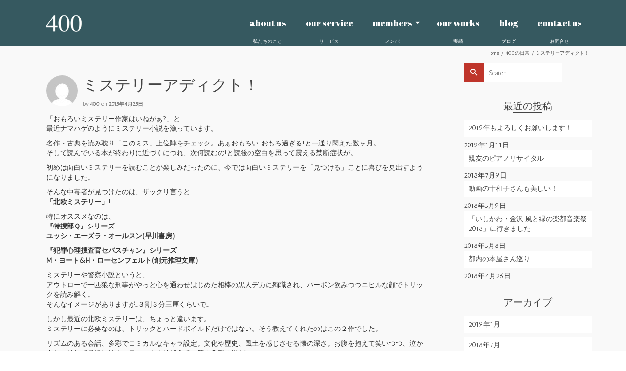

--- FILE ---
content_type: text/html; charset=UTF-8
request_url: http://400writer.com/mystery-addict/
body_size: 82265
content:
<!DOCTYPE html>
<!--[if lt IE 7]>      <html class="no-js lt-ie9 lt-ie8 lt-ie7" dir="ltr" lang="ja" xmlns:og="http://ogp.me/ns#" itemscope="itemscope" itemtype="http://schema.org/WebPage"> <![endif]-->
<!--[if IE 7]>         <html class="no-js lt-ie9 lt-ie8" dir="ltr" lang="ja" xmlns:og="http://ogp.me/ns#" itemscope="itemscope" itemtype="http://schema.org/WebPage"> <![endif]-->
<!--[if IE 8]>         <html class="no-js lt-ie9" dir="ltr" lang="ja" xmlns:og="http://ogp.me/ns#" itemscope="itemscope" itemtype="http://schema.org/WebPage"> <![endif]-->
<!--[if gt IE 8]><!--> <html class="no-js" dir="ltr" lang="ja" xmlns:og="http://ogp.me/ns#" itemscope="itemscope" itemtype="http://schema.org/WebPage"> <!--<![endif]-->
<head>
  <meta charset="UTF-8">
  <meta name="viewport" content="width=device-width, initial-scale=1.0">
  <meta http-equiv="X-UA-Compatible" content="IE=edge">
  <title>ミステリーアディクト！ - 400−フォーハンドレッド</title>

		<!-- All in One SEO 4.1.10 -->
		<meta name="description" content="「おもろいミステリー作家はいねがぁ?」と 最近ナマハゲのようにミステリー小説を漁っています。 名作・古典を読み耽り「このミス」上位陣をチェック。あぁおもろい!おもろ過ぎる!と一通り悶えた数ヶ月。 そして読んでいる本が終わりに近づくにつれ、次何読むの!と読後の空白を思って震える禁断症状が。" />
		<meta name="robots" content="max-image-preview:large" />
		<link rel="canonical" href="http://400writer.com/mystery-addict/" />
		<meta property="og:locale" content="ja_JP" />
		<meta property="og:site_name" content="400−フォーハンドレッド - プロの編集者・ライターの仕事の依頼は400（フォーハンドレッド）へ。" />
		<meta property="og:type" content="article" />
		<meta property="og:title" content="ミステリーアディクト！ - 400−フォーハンドレッド" />
		<meta property="og:description" content="「おもろいミステリー作家はいねがぁ?」と 最近ナマハゲのようにミステリー小説を漁っています。 名作・古典を読み耽り「このミス」上位陣をチェック。あぁおもろい!おもろ過ぎる!と一通り悶えた数ヶ月。 そして読んでいる本が終わりに近づくにつれ、次何読むの!と読後の空白を思って震える禁断症状が。" />
		<meta property="og:url" content="http://400writer.com/mystery-addict/" />
		<meta property="article:published_time" content="2015-04-24T16:52:08+00:00" />
		<meta property="article:modified_time" content="2015-05-08T07:16:00+00:00" />
		<meta name="twitter:card" content="summary" />
		<meta name="twitter:title" content="ミステリーアディクト！ - 400−フォーハンドレッド" />
		<meta name="twitter:description" content="「おもろいミステリー作家はいねがぁ?」と 最近ナマハゲのようにミステリー小説を漁っています。 名作・古典を読み耽り「このミス」上位陣をチェック。あぁおもろい!おもろ過ぎる!と一通り悶えた数ヶ月。 そして読んでいる本が終わりに近づくにつれ、次何読むの!と読後の空白を思って震える禁断症状が。" />
		<script type="application/ld+json" class="aioseo-schema">
			{"@context":"https:\/\/schema.org","@graph":[{"@type":"WebSite","@id":"http:\/\/400writer.com\/#website","url":"http:\/\/400writer.com\/","name":"400\u2212\u30d5\u30a9\u30fc\u30cf\u30f3\u30c9\u30ec\u30c3\u30c9","description":"\u30d7\u30ed\u306e\u7de8\u96c6\u8005\u30fb\u30e9\u30a4\u30bf\u30fc\u306e\u4ed5\u4e8b\u306e\u4f9d\u983c\u306f400\uff08\u30d5\u30a9\u30fc\u30cf\u30f3\u30c9\u30ec\u30c3\u30c9\uff09\u3078\u3002","inLanguage":"ja","publisher":{"@id":"http:\/\/400writer.com\/#organization"}},{"@type":"Organization","@id":"http:\/\/400writer.com\/#organization","name":"400\u2212\u30d5\u30a9\u30fc\u30cf\u30f3\u30c9\u30ec\u30c3\u30c9","url":"http:\/\/400writer.com\/"},{"@type":"BreadcrumbList","@id":"http:\/\/400writer.com\/mystery-addict\/#breadcrumblist","itemListElement":[{"@type":"ListItem","@id":"http:\/\/400writer.com\/#listItem","position":1,"item":{"@type":"WebPage","@id":"http:\/\/400writer.com\/","name":"\u30db\u30fc\u30e0","description":"\u30d7\u30ed\u306e\u7de8\u96c6\u8005\u30fb\u30e9\u30a4\u30bf\u30fc\u306e\u4ed5\u4e8b\u306e\u4f9d\u983c\u306f400\uff08\u30d5\u30a9\u30fc\u30cf\u30f3\u30c9\u30ec\u30c3\u30c9\uff09\u3078\u3002","url":"http:\/\/400writer.com\/"},"nextItem":"http:\/\/400writer.com\/mystery-addict\/#listItem"},{"@type":"ListItem","@id":"http:\/\/400writer.com\/mystery-addict\/#listItem","position":2,"item":{"@type":"WebPage","@id":"http:\/\/400writer.com\/mystery-addict\/","name":"\u30df\u30b9\u30c6\u30ea\u30fc\u30a2\u30c7\u30a3\u30af\u30c8\uff01","description":"\u300c\u304a\u3082\u308d\u3044\u30df\u30b9\u30c6\u30ea\u30fc\u4f5c\u5bb6\u306f\u3044\u306d\u304c\u3041?\u300d\u3068 \u6700\u8fd1\u30ca\u30de\u30cf\u30b2\u306e\u3088\u3046\u306b\u30df\u30b9\u30c6\u30ea\u30fc\u5c0f\u8aac\u3092\u6f01\u3063\u3066\u3044\u307e\u3059\u3002 \u540d\u4f5c\u30fb\u53e4\u5178\u3092\u8aad\u307f\u803d\u308a\u300c\u3053\u306e\u30df\u30b9\u300d\u4e0a\u4f4d\u9663\u3092\u30c1\u30a7\u30c3\u30af\u3002\u3042\u3041\u304a\u3082\u308d\u3044!\u304a\u3082\u308d\u904e\u304e\u308b!\u3068\u4e00\u901a\u308a\u60b6\u3048\u305f\u6570\u30f6\u6708\u3002 \u305d\u3057\u3066\u8aad\u3093\u3067\u3044\u308b\u672c\u304c\u7d42\u308f\u308a\u306b\u8fd1\u3065\u304f\u306b\u3064\u308c\u3001\u6b21\u4f55\u8aad\u3080\u306e!\u3068\u8aad\u5f8c\u306e\u7a7a\u767d\u3092\u601d\u3063\u3066\u9707\u3048\u308b\u7981\u65ad\u75c7\u72b6\u304c\u3002","url":"http:\/\/400writer.com\/mystery-addict\/"},"previousItem":"http:\/\/400writer.com\/#listItem"}]},{"@type":"Person","@id":"http:\/\/400writer.com\/author\/400\/#author","url":"http:\/\/400writer.com\/author\/400\/","name":"400","image":{"@type":"ImageObject","@id":"http:\/\/400writer.com\/mystery-addict\/#authorImage","url":"http:\/\/2.gravatar.com\/avatar\/e2e5d6120001a661d41265aee46dbc17?s=96&d=mm&r=g","width":96,"height":96,"caption":"400"}},{"@type":"WebPage","@id":"http:\/\/400writer.com\/mystery-addict\/#webpage","url":"http:\/\/400writer.com\/mystery-addict\/","name":"\u30df\u30b9\u30c6\u30ea\u30fc\u30a2\u30c7\u30a3\u30af\u30c8\uff01 - 400\u2212\u30d5\u30a9\u30fc\u30cf\u30f3\u30c9\u30ec\u30c3\u30c9","description":"\u300c\u304a\u3082\u308d\u3044\u30df\u30b9\u30c6\u30ea\u30fc\u4f5c\u5bb6\u306f\u3044\u306d\u304c\u3041?\u300d\u3068 \u6700\u8fd1\u30ca\u30de\u30cf\u30b2\u306e\u3088\u3046\u306b\u30df\u30b9\u30c6\u30ea\u30fc\u5c0f\u8aac\u3092\u6f01\u3063\u3066\u3044\u307e\u3059\u3002 \u540d\u4f5c\u30fb\u53e4\u5178\u3092\u8aad\u307f\u803d\u308a\u300c\u3053\u306e\u30df\u30b9\u300d\u4e0a\u4f4d\u9663\u3092\u30c1\u30a7\u30c3\u30af\u3002\u3042\u3041\u304a\u3082\u308d\u3044!\u304a\u3082\u308d\u904e\u304e\u308b!\u3068\u4e00\u901a\u308a\u60b6\u3048\u305f\u6570\u30f6\u6708\u3002 \u305d\u3057\u3066\u8aad\u3093\u3067\u3044\u308b\u672c\u304c\u7d42\u308f\u308a\u306b\u8fd1\u3065\u304f\u306b\u3064\u308c\u3001\u6b21\u4f55\u8aad\u3080\u306e!\u3068\u8aad\u5f8c\u306e\u7a7a\u767d\u3092\u601d\u3063\u3066\u9707\u3048\u308b\u7981\u65ad\u75c7\u72b6\u304c\u3002","inLanguage":"ja","isPartOf":{"@id":"http:\/\/400writer.com\/#website"},"breadcrumb":{"@id":"http:\/\/400writer.com\/mystery-addict\/#breadcrumblist"},"author":"http:\/\/400writer.com\/author\/400\/#author","creator":"http:\/\/400writer.com\/author\/400\/#author","image":{"@type":"ImageObject","@id":"http:\/\/400writer.com\/#mainImage","url":"http:\/\/400writer.com\/wp\/wp-content\/uploads\/2015\/04\/IMG_20150425_013430.jpg","width":1280,"height":960},"primaryImageOfPage":{"@id":"http:\/\/400writer.com\/mystery-addict\/#mainImage"},"datePublished":"2015-04-24T16:52:08+09:00","dateModified":"2015-05-08T07:16:00+09:00"},{"@type":"BlogPosting","@id":"http:\/\/400writer.com\/mystery-addict\/#blogposting","name":"\u30df\u30b9\u30c6\u30ea\u30fc\u30a2\u30c7\u30a3\u30af\u30c8\uff01 - 400\u2212\u30d5\u30a9\u30fc\u30cf\u30f3\u30c9\u30ec\u30c3\u30c9","description":"\u300c\u304a\u3082\u308d\u3044\u30df\u30b9\u30c6\u30ea\u30fc\u4f5c\u5bb6\u306f\u3044\u306d\u304c\u3041?\u300d\u3068 \u6700\u8fd1\u30ca\u30de\u30cf\u30b2\u306e\u3088\u3046\u306b\u30df\u30b9\u30c6\u30ea\u30fc\u5c0f\u8aac\u3092\u6f01\u3063\u3066\u3044\u307e\u3059\u3002 \u540d\u4f5c\u30fb\u53e4\u5178\u3092\u8aad\u307f\u803d\u308a\u300c\u3053\u306e\u30df\u30b9\u300d\u4e0a\u4f4d\u9663\u3092\u30c1\u30a7\u30c3\u30af\u3002\u3042\u3041\u304a\u3082\u308d\u3044!\u304a\u3082\u308d\u904e\u304e\u308b!\u3068\u4e00\u901a\u308a\u60b6\u3048\u305f\u6570\u30f6\u6708\u3002 \u305d\u3057\u3066\u8aad\u3093\u3067\u3044\u308b\u672c\u304c\u7d42\u308f\u308a\u306b\u8fd1\u3065\u304f\u306b\u3064\u308c\u3001\u6b21\u4f55\u8aad\u3080\u306e!\u3068\u8aad\u5f8c\u306e\u7a7a\u767d\u3092\u601d\u3063\u3066\u9707\u3048\u308b\u7981\u65ad\u75c7\u72b6\u304c\u3002","inLanguage":"ja","headline":"\u30df\u30b9\u30c6\u30ea\u30fc\u30a2\u30c7\u30a3\u30af\u30c8\uff01","author":{"@id":"http:\/\/400writer.com\/author\/400\/#author"},"publisher":{"@id":"http:\/\/400writer.com\/#organization"},"datePublished":"2015-04-24T16:52:08+09:00","dateModified":"2015-05-08T07:16:00+09:00","articleSection":"400\u306e\u65e5\u5e38, \u3059\u304d\u306a\u3053\u3068, \u30df\u30b9\u30c6\u30ea\u30fc\u5c0f\u8aac, \u5317\u6b27\u30df\u30b9\u30c6\u30ea\u30fc, \u5c0f\u8aac","mainEntityOfPage":{"@id":"http:\/\/400writer.com\/mystery-addict\/#webpage"},"isPartOf":{"@id":"http:\/\/400writer.com\/mystery-addict\/#webpage"},"image":{"@type":"ImageObject","@id":"http:\/\/400writer.com\/#articleImage","url":"http:\/\/400writer.com\/wp\/wp-content\/uploads\/2015\/04\/IMG_20150425_013430.jpg","width":1280,"height":960}}]}
		</script>
		<!-- All in One SEO -->

<link rel='dns-prefetch' href='//fonts.googleapis.com' />
<link rel='dns-prefetch' href='//s.w.org' />
<link rel='dns-prefetch' href='//m9m6e2w5.stackpathcdn.com' />
<link rel='dns-prefetch' href='//cdn.shareaholic.net' />
<link rel='dns-prefetch' href='//www.shareaholic.net' />
<link rel='dns-prefetch' href='//analytics.shareaholic.com' />
<link rel='dns-prefetch' href='//recs.shareaholic.com' />
<link rel='dns-prefetch' href='//partner.shareaholic.com' />
<link rel="alternate" type="application/rss+xml" title="400−フォーハンドレッド &raquo; フィード" href="http://400writer.com/feed/" />
<!-- Shareaholic - https://www.shareaholic.com -->
<link rel='preload' href='//cdn.shareaholic.net/assets/pub/shareaholic.js' as='script'/>
<script data-no-minify='1' data-cfasync='false'>
_SHR_SETTINGS = {"endpoints":{"local_recs_url":"http:\/\/400writer.com\/wp\/wp-admin\/admin-ajax.php?action=shareaholic_permalink_related","ajax_url":"http:\/\/400writer.com\/wp\/wp-admin\/admin-ajax.php"},"site_id":"69390ff64ea8d53e61c9db7048bdd99a","url_components":{"year":"2015","monthnum":"04","day":"25","hour":"01","minute":"52","second":"08","post_id":"174","postname":"mystery-addict","category":"400%e3%81%ae%e6%97%a5%e5%b8%b8"}};
</script>
<script data-no-minify='1' data-cfasync='false' src='//cdn.shareaholic.net/assets/pub/shareaholic.js' data-shr-siteid='69390ff64ea8d53e61c9db7048bdd99a' async ></script>

<!-- Shareaholic Content Tags -->
<meta name='shareaholic:site_name' content='400−フォーハンドレッド' />
<meta name='shareaholic:language' content='ja' />
<meta name='shareaholic:url' content='http://400writer.com/mystery-addict/' />
<meta name='shareaholic:keywords' content='tag:ミステリー小説, tag:北欧ミステリー, tag:小説, tag:特捜部Ｑ, tag:犯罪心理捜査官セバスチャン, cat:400の日常, cat:すきなこと, type:post' />
<meta name='shareaholic:article_published_time' content='2015-04-25T01:52:08+09:00' />
<meta name='shareaholic:article_modified_time' content='2015-05-08T16:16:00+09:00' />
<meta name='shareaholic:shareable_page' content='true' />
<meta name='shareaholic:article_author_name' content='400' />
<meta name='shareaholic:site_id' content='69390ff64ea8d53e61c9db7048bdd99a' />
<meta name='shareaholic:wp_version' content='9.7.5' />
<meta name='shareaholic:image' content='http://400writer.com/wp/wp-content/uploads/2015/04/IMG_20150425_013430-1024x768.jpg' />
<!-- Shareaholic Content Tags End -->
		<!-- This site uses the Google Analytics by MonsterInsights plugin v8.10.0 - Using Analytics tracking - https://www.monsterinsights.com/ -->
							<script
				src="//www.googletagmanager.com/gtag/js?id=UA-61411422-1"  data-cfasync="false" data-wpfc-render="false" type="text/javascript" async></script>
			<script data-cfasync="false" data-wpfc-render="false" type="text/javascript">
				var mi_version = '8.10.0';
				var mi_track_user = true;
				var mi_no_track_reason = '';
				
								var disableStrs = [
															'ga-disable-UA-61411422-1',
									];

				/* Function to detect opted out users */
				function __gtagTrackerIsOptedOut() {
					for (var index = 0; index < disableStrs.length; index++) {
						if (document.cookie.indexOf(disableStrs[index] + '=true') > -1) {
							return true;
						}
					}

					return false;
				}

				/* Disable tracking if the opt-out cookie exists. */
				if (__gtagTrackerIsOptedOut()) {
					for (var index = 0; index < disableStrs.length; index++) {
						window[disableStrs[index]] = true;
					}
				}

				/* Opt-out function */
				function __gtagTrackerOptout() {
					for (var index = 0; index < disableStrs.length; index++) {
						document.cookie = disableStrs[index] + '=true; expires=Thu, 31 Dec 2099 23:59:59 UTC; path=/';
						window[disableStrs[index]] = true;
					}
				}

				if ('undefined' === typeof gaOptout) {
					function gaOptout() {
						__gtagTrackerOptout();
					}
				}
								window.dataLayer = window.dataLayer || [];

				window.MonsterInsightsDualTracker = {
					helpers: {},
					trackers: {},
				};
				if (mi_track_user) {
					function __gtagDataLayer() {
						dataLayer.push(arguments);
					}

					function __gtagTracker(type, name, parameters) {
						if (!parameters) {
							parameters = {};
						}

						if (parameters.send_to) {
							__gtagDataLayer.apply(null, arguments);
							return;
						}

						if (type === 'event') {
							
														parameters.send_to = monsterinsights_frontend.ua;
							__gtagDataLayer(type, name, parameters);
													} else {
							__gtagDataLayer.apply(null, arguments);
						}
					}

					__gtagTracker('js', new Date());
					__gtagTracker('set', {
						'developer_id.dZGIzZG': true,
											});
															__gtagTracker('config', 'UA-61411422-1', {"forceSSL":"true"} );
										window.gtag = __gtagTracker;										(function () {
						/* https://developers.google.com/analytics/devguides/collection/analyticsjs/ */
						/* ga and __gaTracker compatibility shim. */
						var noopfn = function () {
							return null;
						};
						var newtracker = function () {
							return new Tracker();
						};
						var Tracker = function () {
							return null;
						};
						var p = Tracker.prototype;
						p.get = noopfn;
						p.set = noopfn;
						p.send = function () {
							var args = Array.prototype.slice.call(arguments);
							args.unshift('send');
							__gaTracker.apply(null, args);
						};
						var __gaTracker = function () {
							var len = arguments.length;
							if (len === 0) {
								return;
							}
							var f = arguments[len - 1];
							if (typeof f !== 'object' || f === null || typeof f.hitCallback !== 'function') {
								if ('send' === arguments[0]) {
									var hitConverted, hitObject = false, action;
									if ('event' === arguments[1]) {
										if ('undefined' !== typeof arguments[3]) {
											hitObject = {
												'eventAction': arguments[3],
												'eventCategory': arguments[2],
												'eventLabel': arguments[4],
												'value': arguments[5] ? arguments[5] : 1,
											}
										}
									}
									if ('pageview' === arguments[1]) {
										if ('undefined' !== typeof arguments[2]) {
											hitObject = {
												'eventAction': 'page_view',
												'page_path': arguments[2],
											}
										}
									}
									if (typeof arguments[2] === 'object') {
										hitObject = arguments[2];
									}
									if (typeof arguments[5] === 'object') {
										Object.assign(hitObject, arguments[5]);
									}
									if ('undefined' !== typeof arguments[1].hitType) {
										hitObject = arguments[1];
										if ('pageview' === hitObject.hitType) {
											hitObject.eventAction = 'page_view';
										}
									}
									if (hitObject) {
										action = 'timing' === arguments[1].hitType ? 'timing_complete' : hitObject.eventAction;
										hitConverted = mapArgs(hitObject);
										__gtagTracker('event', action, hitConverted);
									}
								}
								return;
							}

							function mapArgs(args) {
								var arg, hit = {};
								var gaMap = {
									'eventCategory': 'event_category',
									'eventAction': 'event_action',
									'eventLabel': 'event_label',
									'eventValue': 'event_value',
									'nonInteraction': 'non_interaction',
									'timingCategory': 'event_category',
									'timingVar': 'name',
									'timingValue': 'value',
									'timingLabel': 'event_label',
									'page': 'page_path',
									'location': 'page_location',
									'title': 'page_title',
								};
								for (arg in args) {
																		if (!(!args.hasOwnProperty(arg) || !gaMap.hasOwnProperty(arg))) {
										hit[gaMap[arg]] = args[arg];
									} else {
										hit[arg] = args[arg];
									}
								}
								return hit;
							}

							try {
								f.hitCallback();
							} catch (ex) {
							}
						};
						__gaTracker.create = newtracker;
						__gaTracker.getByName = newtracker;
						__gaTracker.getAll = function () {
							return [];
						};
						__gaTracker.remove = noopfn;
						__gaTracker.loaded = true;
						window['__gaTracker'] = __gaTracker;
					})();
									} else {
										console.log("");
					(function () {
						function __gtagTracker() {
							return null;
						}

						window['__gtagTracker'] = __gtagTracker;
						window['gtag'] = __gtagTracker;
					})();
									}
			</script>
				<!-- / Google Analytics by MonsterInsights -->
		<script type="text/javascript">
window._wpemojiSettings = {"baseUrl":"https:\/\/s.w.org\/images\/core\/emoji\/13.1.0\/72x72\/","ext":".png","svgUrl":"https:\/\/s.w.org\/images\/core\/emoji\/13.1.0\/svg\/","svgExt":".svg","source":{"concatemoji":"http:\/\/400writer.com\/wp\/wp-includes\/js\/wp-emoji-release.min.js?ver=5.9.12"}};
/*! This file is auto-generated */
!function(e,a,t){var n,r,o,i=a.createElement("canvas"),p=i.getContext&&i.getContext("2d");function s(e,t){var a=String.fromCharCode;p.clearRect(0,0,i.width,i.height),p.fillText(a.apply(this,e),0,0);e=i.toDataURL();return p.clearRect(0,0,i.width,i.height),p.fillText(a.apply(this,t),0,0),e===i.toDataURL()}function c(e){var t=a.createElement("script");t.src=e,t.defer=t.type="text/javascript",a.getElementsByTagName("head")[0].appendChild(t)}for(o=Array("flag","emoji"),t.supports={everything:!0,everythingExceptFlag:!0},r=0;r<o.length;r++)t.supports[o[r]]=function(e){if(!p||!p.fillText)return!1;switch(p.textBaseline="top",p.font="600 32px Arial",e){case"flag":return s([127987,65039,8205,9895,65039],[127987,65039,8203,9895,65039])?!1:!s([55356,56826,55356,56819],[55356,56826,8203,55356,56819])&&!s([55356,57332,56128,56423,56128,56418,56128,56421,56128,56430,56128,56423,56128,56447],[55356,57332,8203,56128,56423,8203,56128,56418,8203,56128,56421,8203,56128,56430,8203,56128,56423,8203,56128,56447]);case"emoji":return!s([10084,65039,8205,55357,56613],[10084,65039,8203,55357,56613])}return!1}(o[r]),t.supports.everything=t.supports.everything&&t.supports[o[r]],"flag"!==o[r]&&(t.supports.everythingExceptFlag=t.supports.everythingExceptFlag&&t.supports[o[r]]);t.supports.everythingExceptFlag=t.supports.everythingExceptFlag&&!t.supports.flag,t.DOMReady=!1,t.readyCallback=function(){t.DOMReady=!0},t.supports.everything||(n=function(){t.readyCallback()},a.addEventListener?(a.addEventListener("DOMContentLoaded",n,!1),e.addEventListener("load",n,!1)):(e.attachEvent("onload",n),a.attachEvent("onreadystatechange",function(){"complete"===a.readyState&&t.readyCallback()})),(n=t.source||{}).concatemoji?c(n.concatemoji):n.wpemoji&&n.twemoji&&(c(n.twemoji),c(n.wpemoji)))}(window,document,window._wpemojiSettings);
</script>
<style type="text/css">
img.wp-smiley,
img.emoji {
	display: inline !important;
	border: none !important;
	box-shadow: none !important;
	height: 1em !important;
	width: 1em !important;
	margin: 0 0.07em !important;
	vertical-align: -0.1em !important;
	background: none !important;
	padding: 0 !important;
}
</style>
	<link rel='stylesheet' id='wp-block-library-css'  href='http://400writer.com/wp/wp-includes/css/dist/block-library/style.min.css?ver=5.9.12' type='text/css' media='all' />
<style id='global-styles-inline-css' type='text/css'>
body{--wp--preset--color--black: #000000;--wp--preset--color--cyan-bluish-gray: #abb8c3;--wp--preset--color--white: #ffffff;--wp--preset--color--pale-pink: #f78da7;--wp--preset--color--vivid-red: #cf2e2e;--wp--preset--color--luminous-vivid-orange: #ff6900;--wp--preset--color--luminous-vivid-amber: #fcb900;--wp--preset--color--light-green-cyan: #7bdcb5;--wp--preset--color--vivid-green-cyan: #00d084;--wp--preset--color--pale-cyan-blue: #8ed1fc;--wp--preset--color--vivid-cyan-blue: #0693e3;--wp--preset--color--vivid-purple: #9b51e0;--wp--preset--gradient--vivid-cyan-blue-to-vivid-purple: linear-gradient(135deg,rgba(6,147,227,1) 0%,rgb(155,81,224) 100%);--wp--preset--gradient--light-green-cyan-to-vivid-green-cyan: linear-gradient(135deg,rgb(122,220,180) 0%,rgb(0,208,130) 100%);--wp--preset--gradient--luminous-vivid-amber-to-luminous-vivid-orange: linear-gradient(135deg,rgba(252,185,0,1) 0%,rgba(255,105,0,1) 100%);--wp--preset--gradient--luminous-vivid-orange-to-vivid-red: linear-gradient(135deg,rgba(255,105,0,1) 0%,rgb(207,46,46) 100%);--wp--preset--gradient--very-light-gray-to-cyan-bluish-gray: linear-gradient(135deg,rgb(238,238,238) 0%,rgb(169,184,195) 100%);--wp--preset--gradient--cool-to-warm-spectrum: linear-gradient(135deg,rgb(74,234,220) 0%,rgb(151,120,209) 20%,rgb(207,42,186) 40%,rgb(238,44,130) 60%,rgb(251,105,98) 80%,rgb(254,248,76) 100%);--wp--preset--gradient--blush-light-purple: linear-gradient(135deg,rgb(255,206,236) 0%,rgb(152,150,240) 100%);--wp--preset--gradient--blush-bordeaux: linear-gradient(135deg,rgb(254,205,165) 0%,rgb(254,45,45) 50%,rgb(107,0,62) 100%);--wp--preset--gradient--luminous-dusk: linear-gradient(135deg,rgb(255,203,112) 0%,rgb(199,81,192) 50%,rgb(65,88,208) 100%);--wp--preset--gradient--pale-ocean: linear-gradient(135deg,rgb(255,245,203) 0%,rgb(182,227,212) 50%,rgb(51,167,181) 100%);--wp--preset--gradient--electric-grass: linear-gradient(135deg,rgb(202,248,128) 0%,rgb(113,206,126) 100%);--wp--preset--gradient--midnight: linear-gradient(135deg,rgb(2,3,129) 0%,rgb(40,116,252) 100%);--wp--preset--duotone--dark-grayscale: url('#wp-duotone-dark-grayscale');--wp--preset--duotone--grayscale: url('#wp-duotone-grayscale');--wp--preset--duotone--purple-yellow: url('#wp-duotone-purple-yellow');--wp--preset--duotone--blue-red: url('#wp-duotone-blue-red');--wp--preset--duotone--midnight: url('#wp-duotone-midnight');--wp--preset--duotone--magenta-yellow: url('#wp-duotone-magenta-yellow');--wp--preset--duotone--purple-green: url('#wp-duotone-purple-green');--wp--preset--duotone--blue-orange: url('#wp-duotone-blue-orange');--wp--preset--font-size--small: 13px;--wp--preset--font-size--medium: 20px;--wp--preset--font-size--large: 36px;--wp--preset--font-size--x-large: 42px;}.has-black-color{color: var(--wp--preset--color--black) !important;}.has-cyan-bluish-gray-color{color: var(--wp--preset--color--cyan-bluish-gray) !important;}.has-white-color{color: var(--wp--preset--color--white) !important;}.has-pale-pink-color{color: var(--wp--preset--color--pale-pink) !important;}.has-vivid-red-color{color: var(--wp--preset--color--vivid-red) !important;}.has-luminous-vivid-orange-color{color: var(--wp--preset--color--luminous-vivid-orange) !important;}.has-luminous-vivid-amber-color{color: var(--wp--preset--color--luminous-vivid-amber) !important;}.has-light-green-cyan-color{color: var(--wp--preset--color--light-green-cyan) !important;}.has-vivid-green-cyan-color{color: var(--wp--preset--color--vivid-green-cyan) !important;}.has-pale-cyan-blue-color{color: var(--wp--preset--color--pale-cyan-blue) !important;}.has-vivid-cyan-blue-color{color: var(--wp--preset--color--vivid-cyan-blue) !important;}.has-vivid-purple-color{color: var(--wp--preset--color--vivid-purple) !important;}.has-black-background-color{background-color: var(--wp--preset--color--black) !important;}.has-cyan-bluish-gray-background-color{background-color: var(--wp--preset--color--cyan-bluish-gray) !important;}.has-white-background-color{background-color: var(--wp--preset--color--white) !important;}.has-pale-pink-background-color{background-color: var(--wp--preset--color--pale-pink) !important;}.has-vivid-red-background-color{background-color: var(--wp--preset--color--vivid-red) !important;}.has-luminous-vivid-orange-background-color{background-color: var(--wp--preset--color--luminous-vivid-orange) !important;}.has-luminous-vivid-amber-background-color{background-color: var(--wp--preset--color--luminous-vivid-amber) !important;}.has-light-green-cyan-background-color{background-color: var(--wp--preset--color--light-green-cyan) !important;}.has-vivid-green-cyan-background-color{background-color: var(--wp--preset--color--vivid-green-cyan) !important;}.has-pale-cyan-blue-background-color{background-color: var(--wp--preset--color--pale-cyan-blue) !important;}.has-vivid-cyan-blue-background-color{background-color: var(--wp--preset--color--vivid-cyan-blue) !important;}.has-vivid-purple-background-color{background-color: var(--wp--preset--color--vivid-purple) !important;}.has-black-border-color{border-color: var(--wp--preset--color--black) !important;}.has-cyan-bluish-gray-border-color{border-color: var(--wp--preset--color--cyan-bluish-gray) !important;}.has-white-border-color{border-color: var(--wp--preset--color--white) !important;}.has-pale-pink-border-color{border-color: var(--wp--preset--color--pale-pink) !important;}.has-vivid-red-border-color{border-color: var(--wp--preset--color--vivid-red) !important;}.has-luminous-vivid-orange-border-color{border-color: var(--wp--preset--color--luminous-vivid-orange) !important;}.has-luminous-vivid-amber-border-color{border-color: var(--wp--preset--color--luminous-vivid-amber) !important;}.has-light-green-cyan-border-color{border-color: var(--wp--preset--color--light-green-cyan) !important;}.has-vivid-green-cyan-border-color{border-color: var(--wp--preset--color--vivid-green-cyan) !important;}.has-pale-cyan-blue-border-color{border-color: var(--wp--preset--color--pale-cyan-blue) !important;}.has-vivid-cyan-blue-border-color{border-color: var(--wp--preset--color--vivid-cyan-blue) !important;}.has-vivid-purple-border-color{border-color: var(--wp--preset--color--vivid-purple) !important;}.has-vivid-cyan-blue-to-vivid-purple-gradient-background{background: var(--wp--preset--gradient--vivid-cyan-blue-to-vivid-purple) !important;}.has-light-green-cyan-to-vivid-green-cyan-gradient-background{background: var(--wp--preset--gradient--light-green-cyan-to-vivid-green-cyan) !important;}.has-luminous-vivid-amber-to-luminous-vivid-orange-gradient-background{background: var(--wp--preset--gradient--luminous-vivid-amber-to-luminous-vivid-orange) !important;}.has-luminous-vivid-orange-to-vivid-red-gradient-background{background: var(--wp--preset--gradient--luminous-vivid-orange-to-vivid-red) !important;}.has-very-light-gray-to-cyan-bluish-gray-gradient-background{background: var(--wp--preset--gradient--very-light-gray-to-cyan-bluish-gray) !important;}.has-cool-to-warm-spectrum-gradient-background{background: var(--wp--preset--gradient--cool-to-warm-spectrum) !important;}.has-blush-light-purple-gradient-background{background: var(--wp--preset--gradient--blush-light-purple) !important;}.has-blush-bordeaux-gradient-background{background: var(--wp--preset--gradient--blush-bordeaux) !important;}.has-luminous-dusk-gradient-background{background: var(--wp--preset--gradient--luminous-dusk) !important;}.has-pale-ocean-gradient-background{background: var(--wp--preset--gradient--pale-ocean) !important;}.has-electric-grass-gradient-background{background: var(--wp--preset--gradient--electric-grass) !important;}.has-midnight-gradient-background{background: var(--wp--preset--gradient--midnight) !important;}.has-small-font-size{font-size: var(--wp--preset--font-size--small) !important;}.has-medium-font-size{font-size: var(--wp--preset--font-size--medium) !important;}.has-large-font-size{font-size: var(--wp--preset--font-size--large) !important;}.has-x-large-font-size{font-size: var(--wp--preset--font-size--x-large) !important;}
</style>
<link rel='stylesheet' id='contact-form-7-css'  href='http://400writer.com/wp/wp-content/plugins/contact-form-7/includes/css/styles.css?ver=5.5.6' type='text/css' media='all' />
<link rel='stylesheet' id='contact-form-7-confirm-css'  href='http://400writer.com/wp/wp-content/plugins/contact-form-7-add-confirm/includes/css/styles.css?ver=5.1' type='text/css' media='all' />
<link rel='stylesheet' id='wordpress-popular-posts-css-css'  href='http://400writer.com/wp/wp-content/plugins/wordpress-popular-posts/assets/css/wpp.css?ver=5.5.1' type='text/css' media='all' />
<link rel='stylesheet' id='pinnacle_theme-css'  href='http://400writer.com/wp/wp-content/themes/pinnacle_premium/assets/css/pinnacle.css?ver=2.0.5' type='text/css' media='all' />
<link rel='stylesheet' id='pinnacle_skin-css'  href='http://400writer.com/wp/wp-content/themes/pinnacle_premium/assets/css/skins/default.css' type='text/css' media='all' />
<link rel='stylesheet' id='pinnacle_child-css'  href='http://400writer.com/wp/wp-content/themes/pinnacle_premium-child/style.css?ver=5.9.12' type='text/css' media='all' />
<link rel='stylesheet' id='redux-google-fonts-pinnacle-css'  href='http://fonts.googleapis.com/css?family=Raleway%3A700%7CAntic%3A400%7CAbril+Fatface%3A400&#038;subset=latin&#038;ver=1547079953' type='text/css' media='all' />
<script type='text/javascript' src='http://400writer.com/wp/wp-content/plugins/google-analytics-for-wordpress/assets/js/frontend-gtag.min.js?ver=8.10.0' id='monsterinsights-frontend-script-js'></script>
<script data-cfasync="false" data-wpfc-render="false" type="text/javascript" id='monsterinsights-frontend-script-js-extra'>/* <![CDATA[ */
var monsterinsights_frontend = {"js_events_tracking":"true","download_extensions":"doc,pdf,ppt,zip,xls,docx,pptx,xlsx","inbound_paths":"[]","home_url":"http:\/\/400writer.com","hash_tracking":"false","ua":"UA-61411422-1","v4_id":""};/* ]]> */
</script>
<script type='text/javascript' src='http://400writer.com/wp/wp-includes/js/jquery/jquery.min.js?ver=3.6.0' id='jquery-core-js'></script>
<script type='text/javascript' src='http://400writer.com/wp/wp-includes/js/jquery/jquery-migrate.min.js?ver=3.3.2' id='jquery-migrate-js'></script>
<script type='application/json' id='wpp-json'>
{"sampling_active":0,"sampling_rate":100,"ajax_url":"http:\/\/400writer.com\/wp-json\/wordpress-popular-posts\/v1\/popular-posts","api_url":"http:\/\/400writer.com\/wp-json\/wordpress-popular-posts","ID":174,"token":"c68bf76ac2","lang":0,"debug":0}
</script>
<script type='text/javascript' src='http://400writer.com/wp/wp-content/plugins/wordpress-popular-posts/assets/js/wpp.min.js?ver=5.5.1' id='wpp-js-js'></script>
<link rel="https://api.w.org/" href="http://400writer.com/wp-json/" /><link rel="alternate" type="application/json" href="http://400writer.com/wp-json/wp/v2/posts/174" /><link rel="EditURI" type="application/rsd+xml" title="RSD" href="http://400writer.com/wp/xmlrpc.php?rsd" />
<link rel="wlwmanifest" type="application/wlwmanifest+xml" href="http://400writer.com/wp/wp-includes/wlwmanifest.xml" /> 

<link rel='shortlink' href='http://400writer.com/?p=174' />
<link rel="alternate" type="application/json+oembed" href="http://400writer.com/wp-json/oembed/1.0/embed?url=http%3A%2F%2F400writer.com%2Fmystery-addict%2F" />
<link rel="alternate" type="text/xml+oembed" href="http://400writer.com/wp-json/oembed/1.0/embed?url=http%3A%2F%2F400writer.com%2Fmystery-addict%2F&#038;format=xml" />
<script type="text/javascript">
	window._wp_rp_static_base_url = 'https://wprp.zemanta.com/static/';
	window._wp_rp_wp_ajax_url = "http://400writer.com/wp/wp-admin/admin-ajax.php";
	window._wp_rp_plugin_version = '3.6.4';
	window._wp_rp_post_id = '174';
	window._wp_rp_num_rel_posts = '6';
	window._wp_rp_thumbnails = true;
	window._wp_rp_post_title = '%E3%83%9F%E3%82%B9%E3%83%86%E3%83%AA%E3%83%BC%E3%82%A2%E3%83%87%E3%82%A3%E3%82%AF%E3%83%88%EF%BC%81';
	window._wp_rp_post_tags = ['%E5%B0%8F%E8%AA%AC', '%E3%83%9F%E3%82%B9%E3%83%86%E3%83%AA%E3%83%BC%E5%B0%8F%E8%AA%AC', '%E5%8C%97%E6%AC%A7%E3%83%9F%E3%82%B9%E3%83%86%E3%83%AA%E3%83%BC', '400%E3%81%AE%E6%97%A5%E5%B8%B8', '%E3%81%99%E3%81%8D%E3%81%AA%E3%81%93%E3%81%A8'];
	window._wp_rp_promoted_content = true;
</script>
<link rel="stylesheet" href="http://400writer.com/wp/wp-content/plugins/wordpress-23-related-posts-plugin/static/themes/vertical-m.css?version=3.6.4" />
<link rel="apple-touch-icon" sizes="57x57" href="/wp/wp-content/uploads/fbrfg/apple-touch-icon-57x57.png">
<link rel="apple-touch-icon" sizes="60x60" href="/wp/wp-content/uploads/fbrfg/apple-touch-icon-60x60.png">
<link rel="apple-touch-icon" sizes="72x72" href="/wp/wp-content/uploads/fbrfg/apple-touch-icon-72x72.png">
<link rel="apple-touch-icon" sizes="76x76" href="/wp/wp-content/uploads/fbrfg/apple-touch-icon-76x76.png">
<link rel="apple-touch-icon" sizes="114x114" href="/wp/wp-content/uploads/fbrfg/apple-touch-icon-114x114.png">
<link rel="apple-touch-icon" sizes="120x120" href="/wp/wp-content/uploads/fbrfg/apple-touch-icon-120x120.png">
<link rel="apple-touch-icon" sizes="144x144" href="/wp/wp-content/uploads/fbrfg/apple-touch-icon-144x144.png">
<link rel="apple-touch-icon" sizes="152x152" href="/wp/wp-content/uploads/fbrfg/apple-touch-icon-152x152.png">
<link rel="apple-touch-icon" sizes="180x180" href="/wp/wp-content/uploads/fbrfg/apple-touch-icon-180x180.png">
<link rel="icon" type="image/png" href="/wp/wp-content/uploads/fbrfg/favicon-32x32.png" sizes="32x32">
<link rel="icon" type="image/png" href="/wp/wp-content/uploads/fbrfg/android-chrome-192x192.png" sizes="192x192">
<link rel="icon" type="image/png" href="/wp/wp-content/uploads/fbrfg/favicon-96x96.png" sizes="96x96">
<link rel="icon" type="image/png" href="/wp/wp-content/uploads/fbrfg/favicon-16x16.png" sizes="16x16">
<link rel="manifest" href="/wp/wp-content/uploads/fbrfg/manifest.json">
<link rel="shortcut icon" href="/wp/wp-content/uploads/fbrfg/favicon.ico">
<meta name="msapplication-TileColor" content="#da532c">
<meta name="msapplication-TileImage" content="/wp/wp-content/uploads/fbrfg/mstile-144x144.png">
<meta name="msapplication-config" content="/wp/wp-content/uploads/fbrfg/browserconfig.xml">
<meta name="theme-color" content="#ffffff">            <style id="wpp-loading-animation-styles">@-webkit-keyframes bgslide{from{background-position-x:0}to{background-position-x:-200%}}@keyframes bgslide{from{background-position-x:0}to{background-position-x:-200%}}.wpp-widget-placeholder,.wpp-widget-block-placeholder{margin:0 auto;width:60px;height:3px;background:#dd3737;background:linear-gradient(90deg,#dd3737 0%,#571313 10%,#dd3737 100%);background-size:200% auto;border-radius:3px;-webkit-animation:bgslide 1s infinite linear;animation:bgslide 1s infinite linear}</style>
            <script type="text/javascript">var light_error = "The Image could not be loaded.", light_of = "%curr% of %total%", light_load = "Loading...";</script><style type="text/css" id="kt-custom-css">#kad-banner #topbar .topbarsociallinks li a {font-size:18px;}.headerclass {border-color:#ffffff;}.trans-header #pageheader {padding-top:94px;}.titleclass .header-color-overlay {opacity:0.3;}.headerfont, .tp-caption, .yith-wcan-list li, .yith-wcan .yith-wcan-reset-navigation, ul.yith-wcan-label li a, .product_item .price {font-family:'Times New Roman', Times,serif;} .topbarmenu ul li {font-family:Abril Fatface;} #kadbreadcrumbs {font-family:Antic;}a:hover {color: #00484f;} 
.kad-btn-primary:hover, .login .form-row .button:hover, #payment #place_order:hover, .yith-wcan .yith-wcan-reset-navigation:hover, .widget_shopping_cart_content .checkout:hover, .woocommerce-message .button:hover, #commentform .form-submit #submit:hover, .wpcf7 input.wpcf7-submit:hover, .widget_layered_nav_filters ul li a:hover, table.shop_table td.actions .checkout-button.button:hover, .product_item.hidetheaction:hover .add_to_cart_button, .kad-btn-primary:hover, input[type="submit"].button:hover, .single_add_to_cart_button:hover, .order-actions .button:hover, .woocommerce-message .button:hover,  #kad-top-cart-popup .buttons .button.checkout:hover, #kad-head-cart-popup .buttons .button.checkout:hover, #commentform .form-submit #submit:hover, .checkout-button:hover, #payment #place_order:hover, .widget_shopping_cart_content .checkout:hover, .cart-collaterals .shipping_calculator .button:hover, .yith-wcan .yith-wcan-reset-navigation:hover, .login .form-row .button:hover, .post-password-form input[type="submit"]:hover, table.shop_table td.actions .checkout-button.button:hover .widget_layered_nav ul li.chosen a:hover, .checkout-button:hover, .order-actions .button:hover, input[type="submit"].button:hover, .product_item.hidetheaction:hover .kad_add_to_cart, .product_item.hidetheaction:hover a.button, .post-password-form input[type="submit"]:hover, .return-to-shop a.wc-backward:hover {background: #00484f;}.titleclass {background:transparent;}.kt-home-call-to-action {padding:20px 0;}.kt-call-sitewide-to-action {padding:20px 0;}.home-message:hover {background-color:#bf352b; background-color: rgba(191, 53, 43, 0.6);}
nav.woocommerce-pagination ul li a:hover, .wp-pagenavi a:hover, .woocommerce-info, .panel-heading .accordion-toggle, .variations .kad_radio_variations label:hover, .variations .kad_radio_variations label.selectedValue,.variations .kad_radio_variations label:hover {border-color: #bf352b;}
a, .product_price ins .amount, .price ins .amount, .price ins, .color_primary, .postedinbottom a:hover, .footerclass a:hover, .posttags a:hover, .subhead a:hover, .nav-trigger-case:hover .kad-menu-name, .star-rating, .kad-btn-border-white:hover, .tp-caption .kad-btn-border-white:hover, .woocommerce-info:before, .nav-trigger-case:hover .kad-navbtn, #wp-calendar a, .widget_categories .widget-inner .cat-item a:hover, .widget_archive li a:hover, .widget_nav_menu li a:hover,.widget_recent_entries li a:hover, .widget_pages li a:hover, .product-categories li a:hover, .product-categories li a:hover {color: #bf352b;}
.widget_price_filter .ui-slider .ui-slider-handle, .kt-page-pagnation a:hover, .kt-page-pagnation > span, .product_item .kad_add_to_cart:hover, .product_item.hidetheaction:hover a.button:hover, .product_item a.button:hover, .product_item.hidetheaction:hover .kad_add_to_cart:hover, .kad-btn-primary, html .woocommerce-page .widget_layered_nav ul.yith-wcan-label li a:hover, html .woocommerce-page .widget_layered_nav ul.yith-wcan-label li.chosen a, nav.woocommerce-pagination ul li span.current, nav.woocommerce-pagination ul li a:hover, .woocommerce-message .button, .widget_layered_nav_filters ul li a, .widget_layered_nav ul li.chosen a, .wpcf7 input.wpcf7-submit, .yith-wcan .yith-wcan-reset-navigation, .panel-heading .accordion-toggle, .nav-tabs li.active, .menu-cart-btn .kt-cart-total, .form-search .search-icon, .product_item .add_to_cart_button:hover, div.product .woocommerce-tabs ul.tabs li.active, #containerfooter .menu li a:hover, .bg_primary, p.demo_store, #commentform .form-submit #submit, .kad-hover-bg-primary:hover, .widget_shopping_cart_content .checkout, .product_item.hidetheaction:hover .add_to_cart_button:hover, .productnav a:hover, .kad-btn-primary, .single_add_to_cart_button, #commentform .form-submit #submit, #payment #place_order, .yith-wcan .yith-wcan-reset-navigation, .checkout-button, .widget_shopping_cart_content .checkout, .cart-collaterals .shipping_calculator .button, .login .form-row .button, .order-actions .button, input[type="submit"].button, .post-password-form input[type="submit"], #kad-top-cart-popup .button.checkout, #kad-head-cart-popup .button.checkout, table.shop_table td.actions .checkout-button.button, .select2-container .select2-choice .select2-arrow, .woocommerce span.onsale, span.onsale, .woocommerce #carouselcontainer span.onsale, #filters li a.selected, #filters li a:hover, .p_primarystyle .portfolio-hoverover, .woocommerce-message, .woocommerce-error, a.added_to_cart:hover, .cart-collaterals .cart_totals tr.order-total, .cart-collaterals .shipping_calculator h2 a:hover, .top-menu-cart-btn .kt-cart-total, #topbar ul.sf-menu li a:hover, .topbarmenu ul.sf-menu li.sf-dropdown:hover, .topbarsociallinks li a:hover, #topbar .nav-trigger-case .kad-navbtn:hover, .top-menu-search-btn:hover, .top-search-btn.collapsed:hover, .top-menu-cart-btn:hover, .top-cart-btn.collapsed:hover, .wp-pagenavi .current, .wp-pagenavi a:hover, .login .form-row .button, .post-password-form input[type="submit"], .kad-post-navigation .kad-previous-link a:hover span, .kad-post-navigation .kad-next-link a:hover span, .select2-results .select2-highlighted, .variations .kad_radio_variations label.selectedValue, #payment #place_order, .checkout-button, input[type="submit"].button, .order-actions .button, .productnav a:hover, #nav-main ul.sf-menu ul li a:hover, #nav-main ul.sf-menu ul li.current-menu-item a, .woocommerce-checkout .chosen-container .chosen-results li.highlighted, .return-to-shop a.wc-backward, .home-iconmenu .home-icon-item:hover i, .home-iconmenu .home-icon-item:hover h4:after, .home-iconmenu .home-icon-item:hover .kad-btn-primary, .image_menu_hover_class, .kad-icon-box:hover h4:after, .kad-icon-box:hover h3:after, .kad-icon-box:hover i, .kad-icon-box:hover .kad-btn-primary, .select2-container--default .select2-selection--single .select2-selection__arrow, .select2-container--default .select2-results__option--highlighted[aria-selected] {background: #bf352b;}.posttags {display:none;}@media (-webkit-min-device-pixel-ratio: 2), (min-resolution: 192dpi) {body #kad-banner #logo .kad-standard-logo, .trans-header .is-sticky #kad-banner #logo .kad-standard-logo {background-image: url("http://400writer.com/wp/wp-content/uploads/2015/04/400-logo_w3.png") !important;} } @media (-webkit-min-device-pixel-ratio: 2), (min-resolution: 192dpi) { .trans-header #kad-banner #logo .kad-standard-logo-tranbg {background-image:url("http://400writer.com/wp/wp-content/uploads/2015/04/400-logo_w3_1.png") !important;}}.product_item .product_details h5 {min-height:50px;}@media (max-width: 767px) {#topbar{display:none; height: 0px !important;}}.is-sticky .headerclass, .none-trans-header .headerclass {background: rgba(33, 72, 79, 0.9);}.postcommentscount {display:none;}.none-trans-header .nav-trigger-case.collapsed .kad-navbtn, .is-sticky .nav-trigger-case.collapsed .kad-navbtn {color:#ffffff;}</style><meta property="og:title" content="ミステリーアディクト！" />
<meta property="og:site_name" content="400−フォーハンドレッド" />
<meta property="og:type" content="article" />
<meta property="og:url" content="http://400writer.com/mystery-addict/" />
<meta property="og:image" content="http://400writer.com/wp/wp-content/uploads/2015/04/IMG_20150425_013430-150x150.jpg" />
<!--[if lt IE 9]>
<script src="http://400writer.com/wp/wp-content/themes/pinnacle_premium/assets/js/vendor/respond.min.js"></script>
<![endif]-->
<style type="text/css" title="dynamic-css" class="options-output">.kad-primary-nav ul.sf-menu a,.nav-trigger-case.collapsed .kad-navbtn{color:#ffffff;}.sticky-wrapper #logo a.brand, .trans-header #logo a.brand{color:#ffffff;}.is-sticky header #logo a.brand,.logofont,.none-trans-header header #logo a.brand,header #logo a.brand{font-family:Arial, Helvetica, sans-serif;font-weight:700;font-style:normal;color:#ffffff;font-size:60px;}.titleclass{background-color:transparent;background-repeat:repeat-x;background-size:cover;background-attachment:scroll;background-position:center center;background-image:url('http://400writer.com/wp/wp-content/uploads/2015/03/17750002journal-Edit.jpg');}.titleclass .header-color-overlay{background:#2d2d20;}.titleclass h1{color:#f9f9f9;}.titleclass .subtitle{color:#ffffff;}.home-iconmenu .home-icon-item i{color:#ffffff;}.home-iconmenu .home-icon-item i{background-color:#21484f;}.product_item .product_details h5, .product-category.grid_item a h5{font-family:Raleway;line-height:20px;font-weight:700;font-style:normal;font-size:15px;}.contentclass{background-repeat:repeat-y;background-size:inherit;background-attachment:inherit;background-position:center top;}.topclass{background-color:transparent;background-repeat:repeat;background-size:cover;background-attachment:scroll;background-position:center top;background-image:url('http://400writer.com/wp/wp-content/uploads/2015/03/17750002journal-Edit.jpg');}.kad-primary-nav > ul{background-color:transparent;background-repeat:repeat-x;background-size:inherit;background-attachment:scroll;background-position:center top;}.postclass{background-color:transparent;background-repeat:repeat;background-size:cover;background-attachment:inherit;background-position:center top;}body{background-size:cover;}h1{font-family:'Times New Roman', Times,serif;line-height:50px;font-weight:700;font-style:normal;font-size:40px;}h2{font-family:'Times New Roman', Times,serif;line-height:40px;font-weight:400;font-style:normal;font-size:32px;}h3{font-family:'Times New Roman', Times,serif;line-height:40px;font-weight:400;font-style:normal;font-size:26px;}h4{font-family:'Bookman Old Style', serif;line-height:34px;font-weight:400;font-style:normal;font-size:24px;}h5{font-family:Antic;line-height:26px;font-weight:400;font-style:normal;font-size:20px;}.subtitle{font-family:Antic;line-height:22px;font-weight:400;font-style:normal;font-size:20px;}body{font-family:Antic;line-height:20px;font-weight:400;font-style:normal;font-size:14px;}.is-sticky .kad-primary-nav ul.sf-menu a, ul.sf-menu a, .none-trans-header .kad-primary-nav ul.sf-menu a{font-family:"Abril Fatface";font-weight:400;font-style:normal;color:#ffffff;font-size:18px;}.kad-header-style-basic .kad-primary-nav ul.sf-menu ul li a{font-size:15px;}.kad-nav-inner .kad-mnav, .kad-mobile-nav .kad-nav-inner li a, .kad-mobile-nav .kad-nav-inner li .kad-submenu-accordion{font-family:Arial, Helvetica, sans-serif;line-height:20px;font-weight:700;font-style:normal;font-size:16px;}#topbar ul.sf-menu > li > a, #topbar .top-menu-cart-btn, #topbar .top-menu-search-btn, #topbar .nav-trigger-case .kad-navbtn, #topbar .topbarsociallinks li a{font-family:Arial, Helvetica, sans-serif;font-weight:400;font-style:normal;font-size:11px;}</style></head>
<body class="post-template-default single single-post postid-174 single-format-standard wide none-trans-header stickyheader not_ie mystery-addict" data-smooth-scrolling="0" data-smooth-scrolling-hide="0" data-jsselect="1" data-animate="1" data-sticky="1">
<div id="wrapper" class="container">
  <!--[if lt IE 8]>
    <div class="alert alert-warning">
      You are using an <strong>outdated</strong> browser. Please <a href="http://browsehappy.com/">upgrade your browser</a> to improve your experience.    </div>
  <![endif]-->
  <header id="kad-banner" class="banner headerclass kad-header-style-basic mobile-stickyheader" role="banner" data-header-shrink="1" data-mobile-sticky="1" data-pageheaderbg="0" data-header-base-height="94">
          <style type="text/css"> .kad-header-style-basic #nav-main ul.sf-menu > li > a, .kad-header-style-basic #kad-shrinkheader #mobile-nav-trigger a {line-height:94px; }  </style>
  <div id="kad-shrinkheader" class="container" style="height:94px; line-height:94px;">
    <div class="row">
          <div class="col-md-4 col-sm-8 col-ss-10 clearfix kad-header-left">
            <div id="logo" class="logocase">
              <a class="brand logofont" style="height:94px; line-height:94px; display:block;" href="http://400writer.com">
                        
                       <div id="thelogo" style="height:94px; line-height:94px;">
                       <div style="background-image: url('http://400writer.com/wp/wp-content/uploads/2015/04/400-logo_w3.png'); max-height:94px; height:233px; width:306px;" class="kad-standard-logo kad-lg"></div>
                        
                       <div style="background-image: url('http://400writer.com/wp/wp-content/uploads/2015/04/400-logo_w3_1.png'); max-height:94px; height:122px; width:204px;" class="kad-lg kad-standard-logo-tranbg"></div>                         </div> 
                                      </a>
           </div> <!-- Close #logo -->
       </div><!-- close col -->
       <div class="col-md-8 col-sm-4 col-ss-2 kad-header-right">
                                <nav id="nav-main" class="clearfix kad-primary-nav" role="navigation">
              <ul id="menu-menu" class="sf-menu"><li  class="menu-about-us"><a href="http://400writer.com/about-us/"><span>about us<span class="sf-description">私たちのこと</span></span></a></li>
<li  class="menu-our-service"><a href="http://400writer.com/our-service/"><span>our service<span class="sf-description">サービス</span></span></a></li>
<li  class="menu-members sf-dropdown"><a href="http://400writer.com/members/"><span>members<span class="sf-description">メンバー</span></span></a>
<ul class="sf-dropdown-menu">
	<li  class="menu-recruit"><a href="http://400writer.com/members/recruit/"><span>recruit</span></a></li>
</ul>
</li>
<li  class="menu-our-works"><a href="http://400writer.com/our-works/"><span>our works<span class="sf-description">実績</span></span></a></li>
<li  class="menu-blog"><a href="http://400writer.com/blog/"><span>blog<span class="sf-description">ブログ</span></span></a></li>
<li  class="menu-contact-us"><a href="http://400writer.com/contact-us/"><span>contact us<span class="sf-description">お問合せ</span></span></a></li>
           </ul>              </nav> 
            <div id="mobile-nav-trigger" class="nav-trigger">
              <a class="nav-trigger-case collapsed" data-toggle="collapse" rel="nofollow" data-target=".mobile_menu_collapse">
                <div class="kad-navbtn mobileclass clearfix"><i class="kt-icon-menu3"></i></div>
              </a>
            </div>
                              </div> <!-- Close col -->       
    </div> <!-- Close Row -->
  </div> <!-- Close Container -->
    <div class="container mobile-nav-container">
            <div id="kad-mobile-nav" class="kad-mobile-nav">
              <div class="kad-nav-inner mobileclass">
                <div id="mobile_menu_collapse" class="kad-nav-collapse collapse mobile_menu_collapse">
                                                  <ul id="menu-menu-1" class="kad-mnav"><li  class="menu-about-us"><a href="http://400writer.com/about-us/"><span>about us<span class="sf-description">私たちのこと</span></span></a></li>
<li  class="menu-our-service"><a href="http://400writer.com/our-service/"><span>our service<span class="sf-description">サービス</span></span></a></li>
<li  class="menu-members sf-dropdown"><a href="http://400writer.com/members/"><span>members<span class="sf-description">メンバー</span></span></a>
<ul class="sf-dropdown-menu">
	<li  class="menu-recruit"><a href="http://400writer.com/members/recruit/"><span>recruit</span></a></li>
</ul>
</li>
<li  class="menu-our-works"><a href="http://400writer.com/our-works/"><span>our works<span class="sf-description">実績</span></span></a></li>
<li  class="menu-blog"><a href="http://400writer.com/blog/"><span>blog<span class="sf-description">ブログ</span></span></a></li>
<li  class="menu-contact-us"><a href="http://400writer.com/contact-us/"><span>contact us<span class="sf-description">お問合せ</span></span></a></li>
           </ul>                                </div>
            </div>
          </div>
          </div> <!-- Close Container -->
                    </header>  <div class="wrap contentclass" id="content-wrap" role="document">
    
 <div class="container bc_nomargin"> <div id="kadbreadcrumbs" class=""><span itemscope itemtype="http://data-vocabulary.org/Breadcrumb"><a itemprop="url" href="http://400writer.com"><span itemprop="title">Home</span></a></span> /  <span itemscope itemtype="http://data-vocabulary.org/Breadcrumb"><a itemprop="url" href="http://400writer.com/category/400%e3%81%ae%e6%97%a5%e5%b8%b8/"><span itemprop="title">400の日常</span></a></span> /<span class="kad-breadcurrent"> ミステリーアディクト！</span></div> </div><!--container--><div id="content" class="container">
  <div id="post-174" class="row single-article" itemscope="" itemtype="http://schema.org/BlogPosting">
    <div class="main col-lg-9 col-md-8 kt-sidebar" role="main">
        
        <article class="postclass post-174 post type-post status-publish format-standard has-post-thumbnail hentry category-6 category-8 tag-24 tag-23 tag-22">

          <div class="entry-meta-author">
<img alt='' src='http://2.gravatar.com/avatar/e2e5d6120001a661d41265aee46dbc17?s=64&#038;d=mm&#038;r=g' srcset='http://2.gravatar.com/avatar/e2e5d6120001a661d41265aee46dbc17?s=128&#038;d=mm&#038;r=g 2x' class='avatar pull-left media-object avatar-64 photo' height='64' width='64' loading='lazy'/></div>          <header>      
            <h2 class="entry-title" itemprop="name headline">ミステリーアディクト！</h2><div class="subhead">
    <span class="postauthortop author vcard">
    by <span itemprop="author"><a href="http://400writer.com/author/400/" class="fn" rel="author">400</a></span>
    </span><span class="updated postdate">on <span class="postday" itemprop="datePublished">2015年4月25日</span></span>
    <span class="postcommentscount">    with <a href="http://400writer.com/mystery-addict/#post_comments">コメントはまだありません</a>
    </span>
    <meta itemprop="dateModified" content="2015年5月8日">
</div>

          </header>
          <div class="entry-content clearfix" itemprop="description articleBody">
                        <div style='display:none;' class='shareaholic-canvas' data-app='share_buttons' data-title='ミステリーアディクト！' data-link='http://400writer.com/mystery-addict/' data-app-id-name='post_above_content'></div><p>「おもろいミステリー作家はいねがぁ?」と<br />
最近ナマハゲのようにミステリー小説を漁っています。</p>
<p>名作・古典を読み耽り「このミス」上位陣をチェック。あぁおもろい!おもろ過ぎる!と一通り悶えた数ヶ月。<br />
そして読んでいる本が終わりに近づくにつれ、次何読むの!と読後の空白を思って震える禁断症状が。</p>
<p>初めは面白いミステリーを読むことが楽しみだったのに、今では面白いミステリーを「見つける」ことに喜びを見出すようになりました。</p>
<p>そんな中毒者が見つけたのは、ザックリ言うと<br />
<strong>「北欧ミステリー」!!</strong></p>
<p>特にオススメなのは、<br />
<strong>『特捜部Ｑ』シリーズ</strong><br />
<strong> ユッシ・エーズラ・オールスン(早川書房)</strong></p>
<p><strong>『犯罪心理捜査官セバスチャン』シリーズ</strong><br />
<strong> M・ヨート&amp;H・ローセンフェルト(創元推理文庫)</strong></p>
<p>ミステリーや警察小説というと、<br />
アウトローで一匹狼な刑事がやっと心を通わせはじめた相棒の黒人デカに殉職され、バーボン飲みつつニヒルな顔でトリックを読み解く。<br />
そんなイメージがありますが&#8230;３割３分三厘くらいで&#8230;</p>
<p>しかし最近の北欧ミステリーは、ちょっと違います。<br />
ミステリーに必要なのは、トリックとハードボイルドだけではない。そう教えてくれたのはこの２作でした。</p>
<p>リズムのある会話、多彩でコミカルなキャラ設定。文化や歴史、風土を感じさせる懐の深さ。お腹を抱えて笑いつつ、泣かされ、そして最後には重いテーマを乗り越えて一筋の希望の光が。</p>
<p>読み終えた人にだけ、白夜が訪れます。北欧だけに。</p>

<div class="wp_rp_wrap  wp_rp_vertical_m" id="wp_rp_first"><div class="wp_rp_content"><h3 class="related_post_title">More from my site</h3><ul class="related_post wp_rp"><li data-position="0" data-poid="in-474" data-post-type="none" ><a href="http://400writer.com/snowman/" class="wp_rp_thumbnail"><img src="http://400writer.com/wp/wp-content/uploads/2016/01/FullSizeRender-1-150x150.jpg" alt="雪だるま" width="150" height="150" /></a><a href="http://400writer.com/snowman/" class="wp_rp_title">雪だるま</a></li><li data-position="1" data-poid="in-430" data-post-type="none" ><a href="http://400writer.com/fairtrade_knit/" class="wp_rp_thumbnail"><img src="http://400writer.com/wp/wp-content/uploads/2015/11/FullSizeRender2-150x150.jpg" alt="フェアトレードのニット帽。" width="150" height="150" /></a><a href="http://400writer.com/fairtrade_knit/" class="wp_rp_title">フェアトレードのニット帽。</a></li><li data-position="2" data-poid="in-505" data-post-type="none" ><a href="http://400writer.com/sox_cat/" class="wp_rp_thumbnail"><img src="http://400writer.com/wp/wp-content/uploads/2016/03/FullSizeRender-150x150.jpg" alt="くつ下ねこ" width="150" height="150" /></a><a href="http://400writer.com/sox_cat/" class="wp_rp_title">くつ下ねこ</a></li><li data-position="3" data-poid="in-490" data-post-type="none" ><a href="http://400writer.com/addicted_rakugo/" class="wp_rp_thumbnail"><img src="http://400writer.com/wp/wp-content/uploads/2016/02/2016-01-30-17.19.13-150x150.jpg" alt="落語に夢中。" width="150" height="150" /></a><a href="http://400writer.com/addicted_rakugo/" class="wp_rp_title">落語に夢中。</a></li><li data-position="4" data-poid="in-453" data-post-type="none" ><a href="http://400writer.com/save_nature/" class="wp_rp_thumbnail"><img src="http://400writer.com/wp/wp-content/uploads/2015/12/6a0134876739c6970c01bb0843fbfd970d-500wi-150x150.png" alt="美しい自然を守るということ。" width="150" height="150" /></a><a href="http://400writer.com/save_nature/" class="wp_rp_title">美しい自然を守るということ。</a></li><li data-position="5" data-poid="in-467" data-post-type="none" ><a href="http://400writer.com/happynewywer/" class="wp_rp_thumbnail"><img src="http://400writer.com/wp/wp-content/uploads/2016/01/FullSizeRender-150x150.jpg" alt="2016年初打合せ" width="150" height="150" /></a><a href="http://400writer.com/happynewywer/" class="wp_rp_title">2016年初打合せ</a></li></ul></div></div>
<div style='display:none;' class='shareaholic-canvas' data-app='share_buttons' data-title='ミステリーアディクト！' data-link='http://400writer.com/mystery-addict/' data-app-id-name='post_below_content'></div><div style='display:none;' class='shareaholic-canvas' data-app='recommendations' data-title='ミステリーアディクト！' data-link='http://400writer.com/mystery-addict/' data-app-id-name='post_below_content'></div>            
                      </div>
          <footer class="single-footer clearfix">
              <span class="postedinbottom"><i class="kt-icon-stack"></i> <a href="http://400writer.com/category/400%e3%81%ae%e6%97%a5%e5%b8%b8/" rel="category tag">400の日常</a>, <a href="http://400writer.com/category/%e3%81%99%e3%81%8d%e3%81%aa%e3%81%93%e3%81%a8/" rel="category tag">すきなこと</a></span> <span class="posttags color_gray"><i class="kt-icon-tag"></i> <a href="http://400writer.com/tag/%e3%83%9f%e3%82%b9%e3%83%86%e3%83%aa%e3%83%bc%e5%b0%8f%e8%aa%ac/" rel="tag">ミステリー小説</a>, <a href="http://400writer.com/tag/%e5%8c%97%e6%ac%a7%e3%83%9f%e3%82%b9%e3%83%86%e3%83%aa%e3%83%bc/" rel="tag">北欧ミステリー</a>, <a href="http://400writer.com/tag/%e5%b0%8f%e8%aa%ac/" rel="tag">小説</a> </span><div class="meta_post_image" itemprop="image" itemscope itemtype="https://schema.org/ImageObject"><meta itemprop="url" content="http://400writer.com/wp/wp-content/uploads/2015/04/IMG_20150425_013430.jpg"><meta itemprop="width" content="1280"><meta itemprop="height" content="960"></div><meta itemprop="dateModified" content="2015-05-08T16:16:00+09:00"><meta itemscope itemprop="mainEntityOfPage"  itemType="https://schema.org/WebPage" itemid="http://400writer.com/mystery-addict/"><div itemprop="publisher" itemscope itemtype="https://schema.org/Organization"><div itemprop="logo" itemscope itemtype="https://schema.org/ImageObject"><meta itemprop="url" content="http://400writer.com/wp/wp-content/uploads/2015/04/400-logo_w3.png"><meta itemprop="width" content="306"><meta itemprop="height" content="233"></div><meta itemprop="name" content="400−フォーハンドレッド"></div>          </footer>
        </article>
      	<div class="kad-post-navigation clearfix">
        <div class="alignleft kad-previous-link">
        <a href="http://400writer.com/pancake-meeting/" rel="prev"><span class="kt-next-post" data-toggle="tooltip" data-placement="top" data-original-title="パンケーキさえあれば。">Previous Post</span></a> 
        </div>
        <div class="alignright kad-next-link">
        <a href="http://400writer.com/su-blackwell/" rel="next"><span class="kt-next-post" data-toggle="tooltip" data-placement="top" data-original-title="スー・ブラックウェルの世界にハマる。">Next Post</span></a> 
        </div>
 </div> <!-- end navigation -->

     </div>

      <aside class="col-lg-3 col-md-4" role="complementary">
        <div class="sidebar">
          <section id="search-2" class="widget-1 widget-first widget widget_search"><div class="widget-inner"><form role="search" method="get" class="form-search" action="http://400writer.com/">
  <label>
  	<span class="screen-reader-text">Search for:</span>
  	<input type="text" value="" name="s" class="search-query" placeholder="Search">
  </label>
  <button type="submit" class="search-icon"><i class="kt-icon-search4"></i></button>
</form></div></section>
		<section id="recent-posts-2" class="widget-2 widget widget_recent_entries"><div class="widget-inner">
		<h5 class="widget-title">最近の投稿</h5>
		<ul>
											<li>
					<a href="http://400writer.com/2019%e5%b9%b4%e3%82%82%e3%82%88%e3%82%8d%e3%81%97%e3%81%8f%e3%81%8a%e9%a1%98%e3%81%84%e3%81%97%e3%81%be%e3%81%99%ef%bc%81/">2019年もよろしくお願いします！</a>
											<span class="post-date">2019年1月11日</span>
									</li>
											<li>
					<a href="http://400writer.com/yokokikuchi_recital/">親友のピアノリサイタル</a>
											<span class="post-date">2018年7月9日</span>
									</li>
											<li>
					<a href="http://400writer.com/ftc_movie/">動画の十和子さんも美しい！</a>
											<span class="post-date">2018年5月9日</span>
									</li>
											<li>
					<a href="http://400writer.com/kanazawa_musicfestival/">「いしかわ・金沢 風と緑の楽都音楽祭2018」に行きました</a>
											<span class="post-date">2018年5月8日</span>
									</li>
											<li>
					<a href="http://400writer.com/bookstore/">都内の本屋さん巡り</a>
											<span class="post-date">2018年4月26日</span>
									</li>
					</ul>

		</div></section><section id="archives-2" class="widget-3 widget widget_archive"><div class="widget-inner"><h5 class="widget-title">アーカイブ</h5>
			<ul>
					<li><a href='http://400writer.com/2019/01/'>2019年1月</a></li>
	<li><a href='http://400writer.com/2018/07/'>2018年7月</a></li>
	<li><a href='http://400writer.com/2018/05/'>2018年5月</a></li>
	<li><a href='http://400writer.com/2018/04/'>2018年4月</a></li>
	<li><a href='http://400writer.com/2017/09/'>2017年9月</a></li>
	<li><a href='http://400writer.com/2017/05/'>2017年5月</a></li>
	<li><a href='http://400writer.com/2017/03/'>2017年3月</a></li>
	<li><a href='http://400writer.com/2017/02/'>2017年2月</a></li>
	<li><a href='http://400writer.com/2016/11/'>2016年11月</a></li>
	<li><a href='http://400writer.com/2016/10/'>2016年10月</a></li>
	<li><a href='http://400writer.com/2016/08/'>2016年8月</a></li>
	<li><a href='http://400writer.com/2016/07/'>2016年7月</a></li>
	<li><a href='http://400writer.com/2016/03/'>2016年3月</a></li>
	<li><a href='http://400writer.com/2016/02/'>2016年2月</a></li>
	<li><a href='http://400writer.com/2016/01/'>2016年1月</a></li>
	<li><a href='http://400writer.com/2015/12/'>2015年12月</a></li>
	<li><a href='http://400writer.com/2015/11/'>2015年11月</a></li>
	<li><a href='http://400writer.com/2015/09/'>2015年9月</a></li>
	<li><a href='http://400writer.com/2015/08/'>2015年8月</a></li>
	<li><a href='http://400writer.com/2015/07/'>2015年7月</a></li>
	<li><a href='http://400writer.com/2015/06/'>2015年6月</a></li>
	<li><a href='http://400writer.com/2015/05/'>2015年5月</a></li>
	<li><a href='http://400writer.com/2015/04/'>2015年4月</a></li>
			</ul>

			</div></section><section id="categories-2" class="widget-4 widget widget_categories"><div class="widget-inner"><h5 class="widget-title">カテゴリー</h5>
			<ul>
					<li class="cat-item cat-item-7"><a href="http://400writer.com/category/400%e3%81%ae%e3%81%93%e3%81%a8/">400のこと</a>
</li>
	<li class="cat-item cat-item-6"><a href="http://400writer.com/category/400%e3%81%ae%e6%97%a5%e5%b8%b8/">400の日常</a>
</li>
	<li class="cat-item cat-item-8"><a href="http://400writer.com/category/%e3%81%99%e3%81%8d%e3%81%aa%e3%81%93%e3%81%a8/">すきなこと</a>
</li>
	<li class="cat-item cat-item-9"><a href="http://400writer.com/category/%e4%bb%95%e4%ba%8b/">仕事</a>
</li>
	<li class="cat-item cat-item-1"><a href="http://400writer.com/category/%e9%a3%9f%e3%81%b9%e3%82%8b%e3%81%93%e3%81%a8/">食べること</a>
</li>
			</ul>

			</div></section><section id="meta-2" class="widget-5 widget-last widget widget_meta"><div class="widget-inner"><h5 class="widget-title">メタ情報</h5>
		<ul>
						<li><a href="http://400writer.com/wp/wp-login.php">ログイン</a></li>
			<li><a href="http://400writer.com/feed/">投稿フィード</a></li>
			<li><a href="http://400writer.com/comments/feed/">コメントフィード</a></li>

			<li><a href="https://ja.wordpress.org/">WordPress.org</a></li>
		</ul>

		</div></section>        </div><!-- /.sidebar -->
      </aside><!-- /aside -->
            </div><!-- /.row-->
    </div><!-- /.content -->
  </div><!-- /.wrap -->
  
  <footer id="containerfooter" class="footerclass">
  <div class="container">
  	<div class="row">
  		 
					<div class="col-md-3 col-sm-6 footercol1">
					<div class="widget-1 widget-first footer-widget"><aside id="text-2" class="widget widget_text"><h4 class="widget-title">400 #fourhundred</h4>			<div class="textwidget"><p>400（フォーハンドレッド）には、言葉を大切にするプロの女性編集者やライターが所属しています。<br />
ご依頼いただいた内容にあわせて、それぞれの得意分野を活かすことで、クオリティの高い編集や記事を提供します。</p>
</div>
		</aside></div>					</div> 
            					 
					<div class="col-md-3 col-sm-6 footercol2">
					<div class="widget-1 widget-first footer-widget"><aside id="widget_kadence_social-2" class="widget widget_kadence_social"><h4 class="widget-title">follow us</h4>    <div class="kadence_social_widget clearfix">
      
<a href="http://www.facebook.com/400writer" class="facebook_link" title="Facebook" target="_blank" data-toggle="tooltip" data-placement="top" data-original-title="Facebook"><i class="kt-icon-facebook3"></i></a><a href="http://twitter.com/400writer" class="twitter_link" title="Twitter" target="_blank" data-toggle="tooltip" data-placement="top" data-original-title="Twitter"><i class="kt-icon-twitter2"></i></a>    </div>
  </aside></div>					</div> 
		        		         
					<div class="col-md-3 col-sm-6 footercol3">
					<div class="widget-1 widget-first footer-widget"><aside id="nav_menu-3" class="widget widget_nav_menu"><h4 class="widget-title">about 400</h4><ul id="menu-menu2" class="menu"><li  class="menu-about-us-%e7%a7%81%e3%81%9f%e3%81%a1%e3%81%ae%e3%81%93%e3%81%a8"><a href="http://400writer.com/about-us/"><span>about us / 私たちのこと</span></a></li>
<li  class="menu-our-service-%e3%82%b5%e3%83%bc%e3%83%93%e3%82%b9"><a href="http://400writer.com/our-service/"><span>our service /  サービス</span></a></li>
<li  class="menu-members-%e3%83%a1%e3%83%b3%e3%83%90%e3%83%bc"><a href="http://400writer.com/members/"><span>members / メンバー</span></a></li>
<li  class="menu-our-works-%e5%ae%9f%e7%b8%be"><a href="http://400writer.com/our-works/"><span>our works / 実績</span></a></li>
<li  class="menu-blog-%e3%83%96%e3%83%ad%e3%82%b0"><a href="http://400writer.com/blog/"><span>blog / ブログ</span></a></li>
<li  class="menu-contact-us-%e3%81%8a%e5%95%8f%e5%90%88%e3%81%9b"><a href="http://400writer.com/contact-us/"><span>contact us / お問合せ</span></a></li>
</ul></aside></div>					</div> 
	            				 
					<div class="col-md-3 col-sm-6 footercol4">
					<div class="widget-1 widget-first footer-widget"><aside id="kadence_image_grid-4" class="widget kadence_image_grid">        <h4 class="widget-title">our work</h4>        
          <div class="imagegrid-widget">
                     <a href="http://400writer.com/portfolio/shinchosha_geishin6/" title="新潮社「芸術新潮」6月号" class="imagegrid_item lightboxhover"><img width="60" height="60" src="http://400writer.com/wp/wp-content/uploads/2019/05/2019-05-25-10.54.59-1-60x60.jpg" class="attachment-widget-thumb size-widget-thumb wp-post-image" alt="" loading="lazy" srcset="http://400writer.com/wp/wp-content/uploads/2019/05/2019-05-25-10.54.59-1-60x60.jpg 60w, http://400writer.com/wp/wp-content/uploads/2019/05/2019-05-25-10.54.59-1-150x150.jpg 150w" sizes="(max-width: 60px) 100vw, 60px">          </a>
                                         <a href="http://400writer.com/portfolio/cheer_interview_4/" title="Cheer「私らしく生きる。あたらしい働き方発見インタビュー4」アーティスト、プロデューサー、NPO法人副理事長 ルミコ・ハーモニーさん" class="imagegrid_item lightboxhover"><img width="60" height="60" src="http://400writer.com/wp/wp-content/uploads/2019/05/04fcab91e2a6efc855d32609df89dde9-60x60.jpg" class="attachment-widget-thumb size-widget-thumb wp-post-image" alt="" loading="lazy" srcset="http://400writer.com/wp/wp-content/uploads/2019/05/04fcab91e2a6efc855d32609df89dde9-60x60.jpg 60w, http://400writer.com/wp/wp-content/uploads/2019/05/04fcab91e2a6efc855d32609df89dde9-150x150.jpg 150w" sizes="(max-width: 60px) 100vw, 60px">          </a>
                                         <a href="http://400writer.com/portfolio/cheer_interview_3/" title="Cheer「私らしく生きる。あたらしい働き方発見インタビュー3 」バートンジャパン合同会社 デジタルマーケティング マネージャー 佐藤繭子さん" class="imagegrid_item lightboxhover"><img width="60" height="60" src="http://400writer.com/wp/wp-content/uploads/2019/05/09fb75db2cf938757ffee7bf6603e95d-60x60.jpg" class="attachment-widget-thumb size-widget-thumb wp-post-image" alt="" loading="lazy" srcset="http://400writer.com/wp/wp-content/uploads/2019/05/09fb75db2cf938757ffee7bf6603e95d-60x60.jpg 60w, http://400writer.com/wp/wp-content/uploads/2019/05/09fb75db2cf938757ffee7bf6603e95d-150x150.jpg 150w" sizes="(max-width: 60px) 100vw, 60px">          </a>
                                         <a href="http://400writer.com/portfolio/tokyofm_schooloflock-days4/" title="TOKYO FM「SCHOOL OF LOCK! DAYS4」" class="imagegrid_item lightboxhover"><img width="60" height="60" src="http://400writer.com/wp/wp-content/uploads/2019/02/2019-01-29-09.45.23-60x60.jpg" class="attachment-widget-thumb size-widget-thumb wp-post-image" alt="" loading="lazy" srcset="http://400writer.com/wp/wp-content/uploads/2019/02/2019-01-29-09.45.23-60x60.jpg 60w, http://400writer.com/wp/wp-content/uploads/2019/02/2019-01-29-09.45.23-150x150.jpg 150w, http://400writer.com/wp/wp-content/uploads/2019/02/2019-01-29-09.45.23-300x300.jpg 300w, http://400writer.com/wp/wp-content/uploads/2019/02/2019-01-29-09.45.23-768x768.jpg 768w, http://400writer.com/wp/wp-content/uploads/2019/02/2019-01-29-09.45.23-1024x1024.jpg 1024w, http://400writer.com/wp/wp-content/uploads/2019/02/2019-01-29-09.45.23-640x640.jpg 640w" sizes="(max-width: 60px) 100vw, 60px">          </a>
                                         <a href="http://400writer.com/portfolio/cheer_interview_2/" title="Cheer「私らしく生きる。あたらしい働き方発見インタビュー2 」スープストックトーキョー取締役 江澤身和さん" class="imagegrid_item lightboxhover"><img width="60" height="60" src="http://400writer.com/wp/wp-content/uploads/2019/01/fca5d3b58cb617db874dbd144aaa78e6-60x60.jpg" class="attachment-widget-thumb size-widget-thumb wp-post-image" alt="" loading="lazy" srcset="http://400writer.com/wp/wp-content/uploads/2019/01/fca5d3b58cb617db874dbd144aaa78e6-60x60.jpg 60w, http://400writer.com/wp/wp-content/uploads/2019/01/fca5d3b58cb617db874dbd144aaa78e6-150x150.jpg 150w" sizes="(max-width: 60px) 100vw, 60px">          </a>
                                         <a href="http://400writer.com/portfolio/otemachinow_8/" title="大手町プレイス OTEMACHI NOW!⑧「優雅なアフタヌーンティーを叶えてくれる大手町のホテルカフェ」" class="imagegrid_item lightboxhover"><img width="60" height="60" src="http://400writer.com/wp/wp-content/uploads/2019/02/26195e8d481dea473ec5730739ab1f3f-60x60.jpg" class="attachment-widget-thumb size-widget-thumb wp-post-image" alt="" loading="lazy" srcset="http://400writer.com/wp/wp-content/uploads/2019/02/26195e8d481dea473ec5730739ab1f3f-60x60.jpg 60w, http://400writer.com/wp/wp-content/uploads/2019/02/26195e8d481dea473ec5730739ab1f3f-150x150.jpg 150w" sizes="(max-width: 60px) 100vw, 60px">          </a>
                                         <a href="http://400writer.com/portfolio/otemachinow_7/" title="大手町プレイス OTEMACHI NOW!⑦「大手町プレイスを作ったキーパーソンに直撃インタビュー！②」" class="imagegrid_item lightboxhover"><img width="60" height="60" src="http://400writer.com/wp/wp-content/uploads/2019/02/2cea15a8ad8f4b79842aab6fb0f15771-60x60.jpg" class="attachment-widget-thumb size-widget-thumb wp-post-image" alt="" loading="lazy" srcset="http://400writer.com/wp/wp-content/uploads/2019/02/2cea15a8ad8f4b79842aab6fb0f15771-60x60.jpg 60w, http://400writer.com/wp/wp-content/uploads/2019/02/2cea15a8ad8f4b79842aab6fb0f15771-150x150.jpg 150w" sizes="(max-width: 60px) 100vw, 60px">          </a>
                                         <a href="http://400writer.com/portfolio/cheer_interview_1/" title="Cheer「私らしく生きる。あたらしい働き方発見インタビュー1 」ピープルツリー竹松文子さん" class="imagegrid_item lightboxhover"><img width="60" height="60" src="http://400writer.com/wp/wp-content/uploads/2019/01/b45996d2383589dfb7891a6ac0de8e3c-60x60.jpg" class="attachment-widget-thumb size-widget-thumb wp-post-image" alt="" loading="lazy" srcset="http://400writer.com/wp/wp-content/uploads/2019/01/b45996d2383589dfb7891a6ac0de8e3c-60x60.jpg 60w, http://400writer.com/wp/wp-content/uploads/2019/01/b45996d2383589dfb7891a6ac0de8e3c-150x150.jpg 150w" sizes="(max-width: 60px) 100vw, 60px">          </a>
                                         <a href="http://400writer.com/portfolio/otemachinow_6/" title="大手町プレイス OTEMACHI NOW!⑥「困ったときはこれ！ 大手町でしか買えないとっておきの手土産」" class="imagegrid_item lightboxhover"><img width="60" height="60" src="http://400writer.com/wp/wp-content/uploads/2019/01/713a5fd33b5229696505875f0fcd943a-60x60.jpg" class="attachment-widget-thumb size-widget-thumb wp-post-image" alt="" loading="lazy" srcset="http://400writer.com/wp/wp-content/uploads/2019/01/713a5fd33b5229696505875f0fcd943a-60x60.jpg 60w, http://400writer.com/wp/wp-content/uploads/2019/01/713a5fd33b5229696505875f0fcd943a-150x150.jpg 150w, http://400writer.com/wp/wp-content/uploads/2019/01/713a5fd33b5229696505875f0fcd943a-297x300.jpg 297w, http://400writer.com/wp/wp-content/uploads/2019/01/713a5fd33b5229696505875f0fcd943a-768x777.jpg 768w, http://400writer.com/wp/wp-content/uploads/2019/01/713a5fd33b5229696505875f0fcd943a-640x647.jpg 640w, http://400writer.com/wp/wp-content/uploads/2019/01/713a5fd33b5229696505875f0fcd943a.jpg 987w" sizes="(max-width: 60px) 100vw, 60px">          </a>
                                         <a href="http://400writer.com/portfolio/otemachinow_5/" title="大手町プレイス OTEMACHI NOW!⑤「大手町プレイスを作ったキーパーソンに直撃インタビュー！」" class="imagegrid_item lightboxhover"><img width="60" height="60" src="http://400writer.com/wp/wp-content/uploads/2019/01/9e96db99d2a61de0f42ec11447393d96-60x60.jpg" class="attachment-widget-thumb size-widget-thumb wp-post-image" alt="" loading="lazy" srcset="http://400writer.com/wp/wp-content/uploads/2019/01/9e96db99d2a61de0f42ec11447393d96-60x60.jpg 60w, http://400writer.com/wp/wp-content/uploads/2019/01/9e96db99d2a61de0f42ec11447393d96-150x150.jpg 150w, http://400writer.com/wp/wp-content/uploads/2019/01/9e96db99d2a61de0f42ec11447393d96-298x300.jpg 298w, http://400writer.com/wp/wp-content/uploads/2019/01/9e96db99d2a61de0f42ec11447393d96-768x774.jpg 768w, http://400writer.com/wp/wp-content/uploads/2019/01/9e96db99d2a61de0f42ec11447393d96-640x645.jpg 640w, http://400writer.com/wp/wp-content/uploads/2019/01/9e96db99d2a61de0f42ec11447393d96.jpg 987w" sizes="(max-width: 60px) 100vw, 60px">          </a>
                                         <a href="http://400writer.com/portfolio/omron_kyojihoriguchi/" title="OMRON「コードレス低周波治療器 HV-F601T」特設ページアスリートインタビュー 格闘家 堀口恭司さん" class="imagegrid_item lightboxhover"><img width="60" height="60" src="http://400writer.com/wp/wp-content/uploads/2019/01/894c7323633ea2309985caad1571c5e9-60x60.jpg" class="attachment-widget-thumb size-widget-thumb wp-post-image" alt="" loading="lazy" srcset="http://400writer.com/wp/wp-content/uploads/2019/01/894c7323633ea2309985caad1571c5e9-60x60.jpg 60w, http://400writer.com/wp/wp-content/uploads/2019/01/894c7323633ea2309985caad1571c5e9-150x150.jpg 150w" sizes="(max-width: 60px) 100vw, 60px">          </a>
                                         <a href="http://400writer.com/portfolio/lightofashtar/" title="ジュエリーブランド「Light of Ashtar（アシュタールの光）」ブランドブック" class="imagegrid_item lightboxhover"><img width="60" height="60" src="http://400writer.com/wp/wp-content/uploads/2019/01/2019-01-21-11.15.57-60x60.jpg" class="attachment-widget-thumb size-widget-thumb wp-post-image" alt="" loading="lazy" srcset="http://400writer.com/wp/wp-content/uploads/2019/01/2019-01-21-11.15.57-60x60.jpg 60w, http://400writer.com/wp/wp-content/uploads/2019/01/2019-01-21-11.15.57-150x150.jpg 150w" sizes="(max-width: 60px) 100vw, 60px">          </a>
                                        </div>
                       
             <div class="clearfix"></div>
      </aside></div>        
					</div> 
		        		            </div> <!-- Row -->
        <div class="footercredits clearfix">
    		
    		        	<p>&copy; 2015-2025 400−フォーハンドレッド All rights reserved.</p>    	</div><!-- credits -->
    </div><!-- container -->
</footer>

<script type='text/javascript' src='http://400writer.com/wp/wp-includes/js/dist/vendor/regenerator-runtime.min.js?ver=0.13.9' id='regenerator-runtime-js'></script>
<script type='text/javascript' src='http://400writer.com/wp/wp-includes/js/dist/vendor/wp-polyfill.min.js?ver=3.15.0' id='wp-polyfill-js'></script>
<script type='text/javascript' id='contact-form-7-js-extra'>
/* <![CDATA[ */
var wpcf7 = {"api":{"root":"http:\/\/400writer.com\/wp-json\/","namespace":"contact-form-7\/v1"},"cached":"1"};
/* ]]> */
</script>
<script type='text/javascript' src='http://400writer.com/wp/wp-content/plugins/contact-form-7/includes/js/index.js?ver=5.5.6' id='contact-form-7-js'></script>
<script type='text/javascript' src='http://400writer.com/wp/wp-includes/js/jquery/jquery.form.min.js?ver=4.3.0' id='jquery-form-js'></script>
<script type='text/javascript' src='http://400writer.com/wp/wp-content/plugins/contact-form-7-add-confirm/includes/js/scripts.js?ver=5.1' id='contact-form-7-confirm-js'></script>
<script type='text/javascript' src='http://400writer.com/wp/wp-content/themes/pinnacle_premium/assets/js/min/bootstrap-min.js?ver=2.0.5' id='bootstrap-js'></script>
<script type='text/javascript' src='http://400writer.com/wp/wp-content/themes/pinnacle_premium/assets/js/min/kt_plugins.min.js?ver=2.0.5' id='pinnacle_plugins-js'></script>
<script type='text/javascript' src='http://400writer.com/wp/wp-content/themes/pinnacle_premium/assets/js/min/select2_v4-min.js?ver=2.0.5' id='select2-js'></script>
<script type='text/javascript' src='http://400writer.com/wp/wp-content/themes/pinnacle_premium/assets/js/kt_main.js?ver=2.0.5' id='pinnacle_main-js'></script>
</div><!--Wrapper-->
</body>
</html>

--- FILE ---
content_type: text/css
request_url: http://400writer.com/wp/wp-content/themes/pinnacle_premium-child/style.css?ver=5.9.12
body_size: 128
content:
/*
Theme Name: pinnacle_premium-child
Author: admin
Template: pinnacle_premium
*/

@import url('../pinnacle_premium/style.css');

--- FILE ---
content_type: text/css
request_url: http://400writer.com/wp/wp-content/themes/pinnacle_premium/style.css
body_size: 1073
content:
/*
Theme Name:         Pinnacle Premium
Theme URI:          https://www.kadencethemes.com/product/pinnacle-premium-theme/
Description:        Pinnacle is a bold theme with versatile options and multiple styles. This theme is loaded with features and tools that allow full creativity to be released into a unique site. Built with a modern flat design, its fully responsive layout make for easy navigation on mobile/tablet displays. Pinnacle is perfect for any kind of business, online store, portfolio, or personal site. It is fully compatible with woocommerce and gives you a unique layout for an ecommerce site. Pinnacle was built and designed by <a href="http://kadencethemes.com/">Kadence Themes</a>.
Version:            2.0.5
Author:             Kadence Themes
Author URI:         https://www.kadencethemes.com/
Tags: 				responsive-layout, two-columns, one-column, custom-colors, custom-header, custom-menu, featured-images, translation-ready, theme-options, photoblogging
Text Domain:        pinnacle
License: GPL
License URI: http://www.gnu.org/copyleft/gpl.html
*/
